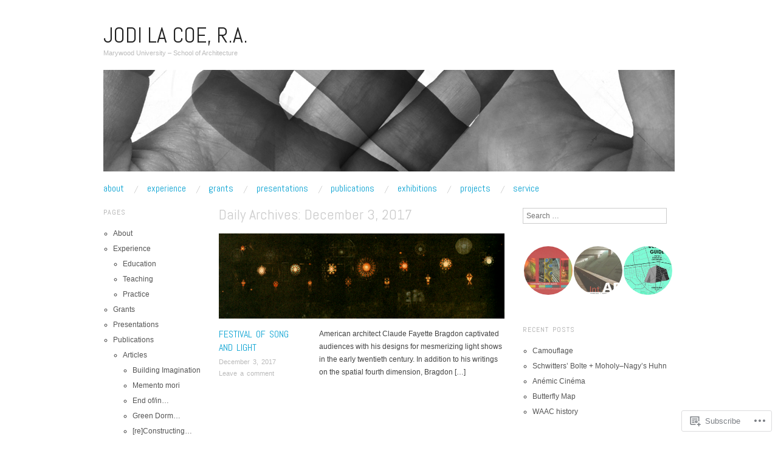

--- FILE ---
content_type: text/css
request_url: https://jodilacoe.com/wp-content/mu-plugins/infinity/themes/pub/oxygen.css?m=1339516582i&cssminify=yes
body_size: 110
content:
.infinite-scroll .infinite-wrap{border-top:none;padding:0}.infinite-scroll #nav-below,
.infinite-scroll.neverending #colophon{display:none}.infinity-end.neverending #colophon,
.infinity-end.neverending .menu-tertiary{display:block}.infinite-loader{display:block;margin:10px auto 40px;width:35px}#infinite-handle{margin:30px 0;text-align:center}#infinite-handle span{background:#0da4d3;border:none;border-radius:0;font-size:12px;color:#fff;padding:0.7em 1em}#infinite-handle span:before{color:#fff}#infinite-handle span:hover{background:#000;border-color:#000}